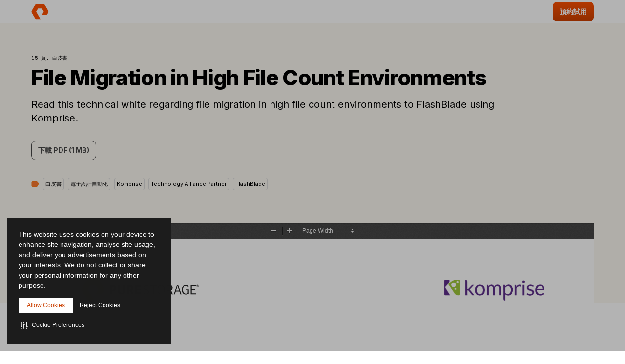

--- FILE ---
content_type: text/css
request_url: https://www.purestorage.com/etc.clientlibs/purestorage-com/clientlibs/clientlib-pdfviewer.min.58740edca3be25605fca85d021797c21.css
body_size: 3974
content:
.textLayer{position:absolute;left:0;top:0;right:0;bottom:0;overflow:hidden;opacity:.2;line-height:1}.textLayer>span{color:transparent;position:absolute;white-space:pre;cursor:text;transform-origin:0 0}.textLayer .highlight{margin:-1px;padding:1px;background-color:#b400aa;border-radius:4px}.textLayer .highlight.begin{border-radius:4px 0 0 4px}.textLayer .highlight.end{border-radius:0 4px 4px 0}.textLayer .highlight.middle{border-radius:0}.textLayer .highlight.selected{background-color:#006400}.textLayer ::-moz-selection{background:#00f}.textLayer ::selection{background:#00f}.textLayer .endOfContent{display:block;position:absolute;left:0;top:100%;right:0;bottom:0;z-index:-1;cursor:default;-webkit-user-select:none;-moz-user-select:none;-ms-user-select:none;user-select:none}.textLayer .endOfContent.active{top:0}.annotationLayer section{position:absolute}.annotationLayer .buttonWidgetAnnotation.pushButton>a,.annotationLayer .linkAnnotation>a{position:absolute;font-size:1em;top:0;left:0;width:100%;height:100%}.annotationLayer .buttonWidgetAnnotation.pushButton>a:hover,.annotationLayer .linkAnnotation>a:hover{opacity:.2;background:#ff0;box-shadow:0 2px 10px #ff0}.annotationLayer .textAnnotation img{position:absolute;cursor:pointer}.annotationLayer .buttonWidgetAnnotation.checkBox input,.annotationLayer .buttonWidgetAnnotation.radioButton input,.annotationLayer .choiceWidgetAnnotation select,.annotationLayer .textWidgetAnnotation input,.annotationLayer .textWidgetAnnotation textarea{background-color:rgba(0,54,255,.13);border:1px solid transparent;box-sizing:border-box;font-size:9px;height:100%;margin:0;padding:0 3px;vertical-align:top;width:100%}.annotationLayer .choiceWidgetAnnotation select option{padding:0}.annotationLayer .buttonWidgetAnnotation.radioButton input{border-radius:50%}.annotationLayer .textWidgetAnnotation textarea{font:message-box;font-size:9px;resize:none}.annotationLayer .buttonWidgetAnnotation.checkBox input[disabled],.annotationLayer .buttonWidgetAnnotation.radioButton input[disabled],.annotationLayer .choiceWidgetAnnotation select[disabled],.annotationLayer .textWidgetAnnotation input[disabled],.annotationLayer .textWidgetAnnotation textarea[disabled]{background:0 0;border:1px solid transparent;cursor:not-allowed}.annotationLayer .buttonWidgetAnnotation.checkBox input:hover,.annotationLayer .buttonWidgetAnnotation.radioButton input:hover,.annotationLayer .choiceWidgetAnnotation select:hover,.annotationLayer .textWidgetAnnotation input:hover,.annotationLayer .textWidgetAnnotation textarea:hover{border:1px solid var(--vds-color-primary-neutral-black)}.annotationLayer .choiceWidgetAnnotation select:focus,.annotationLayer .textWidgetAnnotation input:focus,.annotationLayer .textWidgetAnnotation textarea:focus{background:0 0;border:1px solid transparent}.annotationLayer .buttonWidgetAnnotation.checkBox input:checked:after,.annotationLayer .buttonWidgetAnnotation.checkBox input:checked:before,.annotationLayer .buttonWidgetAnnotation.radioButton input:checked:before{background-color:var(--vds-color-primary-neutral-black);content:"";display:block;position:absolute}.annotationLayer .buttonWidgetAnnotation.checkBox input:checked:after,.annotationLayer .buttonWidgetAnnotation.checkBox input:checked:before{height:80%;left:45%;width:1px}.annotationLayer .buttonWidgetAnnotation.checkBox input:checked:before{transform:rotate(45deg)}.annotationLayer .buttonWidgetAnnotation.checkBox input:checked:after{transform:rotate(-45deg)}.annotationLayer .buttonWidgetAnnotation.radioButton input:checked:before{border-radius:50%;height:50%;left:30%;top:20%;width:50%}.annotationLayer .textWidgetAnnotation input.comb{font-family:monospace;padding-left:2px;padding-right:0}.annotationLayer .textWidgetAnnotation input.comb:focus{width:115%}.annotationLayer .buttonWidgetAnnotation.checkBox input,.annotationLayer .buttonWidgetAnnotation.radioButton input{-webkit-appearance:none;-moz-appearance:none;appearance:none;padding:0}.annotationLayer .popupWrapper{position:absolute;width:20em}.annotationLayer .popup{position:absolute;z-index:200;max-width:20em;background-color:#ff9;box-shadow:0 2px 5px #888;border-radius:2px;padding:6px;margin-left:5px;cursor:pointer;font:message-box;font-size:9px;word-wrap:break-word}.annotationLayer .popup>*{font-size:9px}.annotationLayer .popup h1{display:inline-block}.annotationLayer .popup span{display:inline-block;margin-left:5px}.annotationLayer .popup p{border-top:1px solid #333;margin-top:2px;padding-top:2px}.annotationLayer .caretAnnotation,.annotationLayer .circleAnnotation svg ellipse,.annotationLayer .fileAttachmentAnnotation,.annotationLayer .freeTextAnnotation,.annotationLayer .highlightAnnotation,.annotationLayer .inkAnnotation svg polyline,.annotationLayer .lineAnnotation svg line,.annotationLayer .polygonAnnotation svg polygon,.annotationLayer .polylineAnnotation svg polyline,.annotationLayer .squareAnnotation svg rect,.annotationLayer .squigglyAnnotation,.annotationLayer .stampAnnotation,.annotationLayer .strikeoutAnnotation,.annotationLayer .underlineAnnotation{cursor:pointer}.pdfViewer .canvasWrapper{overflow:hidden}.pdfViewer .page{direction:ltr;width:816px;height:1056px;margin:1px auto -8px auto;position:relative;overflow:visible;border:9px solid transparent;background-clip:content-box;background-color:var(--vds-color-primary-neutral-white)}.pdfViewer.removePageBorders .page{margin:0 auto 10px auto;border:none}.pdfViewer.singlePageView{display:inline-block}.pdfViewer.singlePageView .page{margin:0;border:none}.pdfViewer .page canvas{margin:0;display:block}.pdfViewer .page canvas[hidden]{display:none}*{padding:0;margin:0}html{height:100%;width:100%;font-size:10px}body{height:100%;width:100%;background-color:#404040}body,button,input,select{font:message-box;outline:0}.hidden{display:none!important}[hidden]{display:none!important}html[dir=ltr] #sidebarContent{left:0;box-shadow:inset -1px 0 0 rgba(0,0,0,.25)}html[dir=rtl] #sidebarContent{right:0;box-shadow:inset 1px 0 0 rgba(0,0,0,.25)}#viewerContainer:not(.pdfPresentationMode){transition-duration:.2s;transition-timing-function:ease}html[dir=rtl] #viewerContainer{box-shadow:inset -1px 0 0 rgba(255,255,255,.05)}#toolbarSidebar{width:100%;height:32px;background-color:#424242}html[dir=rtl] #toolbarSidebar{box-shadow:inset 1px 0 0 color-mix(in srgb,var(--vds-color-primary-neutral-black) 25%,transparent),inset 0 1px 0 rgba(255,255,255,.05),0 1px 0 rgba(0,0,0,.15),0 0 1px rgba(0,0,0,.1)}#toolbarContainer,.findbar,.secondaryToolbar{position:relative;height:32px;background-color:var(--vds-color-primary-neutral-30)}.findbar,.secondaryToolbar,html[dir=ltr] #toolbarContainer{box-shadow:inset 0 1px 1px rgba(0,0,0,.15),inset 0 -1px 0 rgba(255,255,255,.05),0 1px 0 rgba(0,0,0,.15),0 1px 1px rgba(0,0,0,.1)}.findbar,.secondaryToolbar,html[dir=rtl] #toolbarContainer{box-shadow:inset 0 1px 1px rgba(0,0,0,.15),inset 0 -1px 0 rgba(255,255,255,.05),0 1px 0 rgba(0,0,0,.15),0 1px 1px rgba(0,0,0,.1)}#toolbarViewer{height:32px}#loadingBar{position:relative;width:100%;height:4px;background-color:#333;border-bottom:1px solid #333}#loadingBar .progress{position:absolute;top:0;left:0;width:0%;height:100%;background-color:#ddd;overflow:hidden;transition:width .2s}@-webkit-keyframes progressIndeterminate{0%{left:-142px}100%{left:0}}@keyframes progressIndeterminate{0%{left:-142px}100%{left:0}}#loadingBar .progress.indeterminate{background-color:#999;transition:none}#loadingBar .progress.indeterminate .glimmer{position:absolute;top:0;left:0;height:100%;width:calc(100% + 150px);background:repeating-linear-gradient(135deg,#bbb 0,#999 5px,#999 45px,#ddd 55px,#ddd 95px,#bbb 100px);-webkit-animation:progressIndeterminate 950ms linear infinite;animation:progressIndeterminate 950ms linear infinite}.findbar,.secondaryToolbar{top:32px;position:absolute;z-index:10000;height:auto;min-width:16px;padding:0 6px 0 6px;margin:4px 2px 4px 2px;color:#d9d9d9;font-size:12px;line-height:14px;text-align:left;cursor:default}.secondaryToolbar{padding:6px;height:auto;z-index:30000}html[dir=ltr] .secondaryToolbar{right:4px}html[dir=rtl] .secondaryToolbar{left:4px}#secondaryToolbarButtonContainer{max-width:200px;max-height:400px;overflow-y:auto;-webkit-overflow-scrolling:touch;margin-bottom:-4px}#secondaryToolbarButtonContainer.hiddenScrollModeButtons>.scrollModeButtons,#secondaryToolbarButtonContainer.hiddenSpreadModeButtons>.spreadModeButtons{display:none!important}.doorHanger,.doorHangerRight{border:1px solid rgba(0,0,0,.5);border-radius:2px;box-shadow:0 1px 4px color-mix(in srgb,var(--vds-color-primary-neutral-black) 30%,transparent)}.doorHanger:after,.doorHanger:before,.doorHangerRight:after,.doorHangerRight:before{bottom:100%;border:solid transparent;content:" ";height:0;width:0;position:absolute;pointer-events:none}.doorHanger:after,.doorHangerRight:after{border-bottom-color:rgba(82,82,82,.99);border-width:8px}.doorHanger:before,.doorHangerRight:before{border-bottom-color:rgba(0,0,0,.5);border-width:9px}html[dir=ltr] .doorHanger:after,html[dir=rtl] .doorHangerRight:after{left:13px;margin-left:-8px}html[dir=ltr] .doorHanger:before,html[dir=rtl] .doorHangerRight:before{left:13px;margin-left:-9px}html[dir=ltr] .doorHangerRight:after,html[dir=rtl] .doorHanger:after{right:13px;margin-right:-8px}html[dir=ltr] .doorHangerRight:before,html[dir=rtl] .doorHanger:before{right:13px;margin-right:-9px}html[dir=rtl] #toolbarViewerLeft>*,html[dir=rtl] #toolbarViewerMiddle>*,html[dir=rtl] #toolbarViewerRight>*,html[dir=rtl] .findbar *{position:relative;float:right}html[dir=rtl] .splitToolbarButton{margin:3px 0 4px 2px;display:inline-block}html[dir=rtl] .splitToolbarButton>.toolbarButton{border-radius:0;float:right}.overlayButton,.secondaryToolbarButton,.toolbarButton{border:0 none;background:0 0;width:32px;height:25px}.overlayButton[disabled],.secondaryToolbarButton[disabled],.toolbarButton[disabled]{opacity:.5}.splitToolbarButton.toggled .toolbarButton{margin:0}.splitToolbarButton.toggled>.toolbarButton,.splitToolbarButton:focus>.toolbarButton,.splitToolbarButton:hover>.toolbarButton,.toolbarButton.textButton{background-color:rgba(0,0,0,.12);background-image:linear-gradient(rgba(255,255,255,.05),rgba(255,255,255,0));background-clip:padding-box;border:1px solid rgba(0,0,0,.35);border-color:rgba(0,0,0,.32) rgba(0,0,0,.38) rgba(0,0,0,.42);box-shadow:0 1px 0 rgba(255,255,255,.05) inset,0 0 1px rgba(255,255,255,.15) inset,0 1px 0 rgba(255,255,255,.05);transition-property:background-color,border-color,box-shadow;transition-duration:150ms;transition-timing-function:ease}.dropdownToolbarButton:hover,.overlayButton:focus,.overlayButton:hover,.splitToolbarButton>.toolbarButton:focus,.splitToolbarButton>.toolbarButton:hover,.toolbarButton.textButton:focus,.toolbarButton.textButton:hover{background-color:rgba(0,0,0,.2);box-shadow:0 1px 0 rgba(255,255,255,.05) inset,0 0 1px rgba(255,255,255,.15) inset,0 0 1px rgba(0,0,0,.05);z-index:199}html[dir=rtl] .splitToolbarButton>.toolbarButton:last-child{position:relative;margin:0;margin-right:-1px;border-top-left-radius:2px;border-bottom-left-radius:2px;border-right-color:transparent}html[dir=rtl] .splitToolbarButton>.toolbarButton:first-child{position:relative;margin:0;margin-left:-1px;border-top-right-radius:2px;border-bottom-right-radius:2px;border-left-color:transparent}.secondaryToolbarButton.toggled:hover:active,.splitToolbarButton.toggled>.toolbarButton.toggled:hover:active,.toolbarButton.toggled:hover:active{background-color:rgba(0,0,0,.4);border-color:rgba(0,0,0,.4) rgba(0,0,0,.5) rgba(0,0,0,.55);box-shadow:0 1px 1px rgba(0,0,0,.2) inset,0 0 1px rgba(0,0,0,.3) inset,0 1px 0 rgba(255,255,255,.05)}.dropdownToolbarButton>select>option{background:#3d3d3d}#customScaleOption{display:none}#pageWidthOption{border-bottom:1px color-mix(in srgb,var(--vds-color-primary-neutral-white) 50%,transparent) solid}html[dir=rtl] .splitToolbarButton:last-child,html[dir=rtl] .toolbarButton:last-child{margin-left:4px}html[dir=rtl] .splitToolbarButton:first-child,html[dir=rtl] .toolbarButton:first-child{margin-right:4px}html[dir=rtl] .secondaryToolbarButton::before{right:4px}.secondaryToolbarButton{position:relative;margin:0 0 4px 0;padding:3px 0 1px 0;height:auto;min-height:25px;width:auto;min-width:100%;white-space:normal}html[dir=ltr] .secondaryToolbarButton{padding-left:24px;text-align:left}html[dir=rtl] .secondaryToolbarButton{padding-right:24px;text-align:right}html[dir=ltr] .secondaryToolbarButton.bookmark{padding-left:27px}html[dir=rtl] .secondaryToolbarButton.bookmark{padding-right:27px}html[dir=ltr] .secondaryToolbarButton>span{padding-right:4px}html[dir=rtl] .secondaryToolbarButton>span{padding-left:4px}.verticalToolbarSeparator{display:block;padding:8px 0;margin:8px 4px;width:1px;background-color:rgba(0,0,0,.5);box-shadow:0 0 0 1px rgba(255,255,255,.08)}html[dir=ltr] .verticalToolbarSeparator{margin-left:2px}html[dir=rtl] .verticalToolbarSeparator{margin-right:2px}.horizontalToolbarSeparator{display:block;margin:0 0 4px 0;height:1px;width:100%;background-color:rgba(0,0,0,.5);box-shadow:0 0 0 1px rgba(255,255,255,.08)}.toolbarField{padding:3px 6px;margin:4px 0 4px 0;border:1px solid transparent;border-radius:2px;background-color:rgba(255,255,255,.09);background-image:linear-gradient(rgba(255,255,255,.05),rgba(255,255,255,0));background-clip:padding-box;border:1px solid rgba(0,0,0,.35);border-color:rgba(0,0,0,.32) rgba(0,0,0,.38) rgba(0,0,0,.42);box-shadow:0 1px 0 rgba(0,0,0,.05) inset,0 1px 0 rgba(255,255,255,.05);color:#f2f2f2;font-size:12px;line-height:14px;outline-style:none;transition-property:background-color,border-color,box-shadow;transition-duration:150ms;transition-timing-function:ease}.toolbarField[type=checkbox]{display:inline-block;margin:8px 0}.toolbarField.pageNumber{-moz-appearance:textfield;min-width:16px;text-align:right;width:48px}.toolbarField.pageNumber.visiblePageIsLoading{background-repeat:no-repeat;background-position:1px}.toolbarField.pageNumber::-webkit-inner-spin-button,.toolbarField.pageNumber::-webkit-outer-spin-button{-webkit-appearance:none;margin:0}.toolbarField:hover{background-color:rgba(255,255,255,.11);border-color:rgba(0,0,0,.4) rgba(0,0,0,.43) rgba(0,0,0,.45)}.toolbarField:focus{background-color:rgba(255,255,255,.15);border-color:rgba(77,184,255,.8) rgba(77,184,255,.85) rgba(77,184,255,.9)}.toolbarLabel{min-width:16px;padding:3px 6px 3px 2px;margin:4px 2px 4px 0;border:1px solid transparent;border-radius:2px;color:#d9d9d9;font-size:12px;line-height:14px;text-align:left;-webkit-user-select:none;-moz-user-select:none;-ms-user-select:none;user-select:none;cursor:default}.noResults{font-size:12px;color:rgba(255,255,255,.8);font-style:italic;cursor:default}::-moz-selection{background:rgba(0,0,255,.3)}::selection{background:rgba(0,0,255,.3)}#errorWrapper{background:none repeat scroll 0 0 #f55;color:var(--vds-color-primary-neutral-white);left:0;position:absolute;right:0;z-index:1000;padding:3px;font-size:.8em}.loadingInProgress #errorWrapper{top:37px}#errorMessageLeft{float:left}#errorMessageRight{float:right}#errorMoreInfo{background-color:var(--vds-color-primary-neutral-white);color:var(--vds-color-primary-neutral-black);padding:3px;margin:3px;width:98%}.overlayButton{width:auto;margin:3px 4px 2px 4px!important;padding:2px 6px 3px 6px}#overlayContainer{display:table;position:absolute;width:100%;height:100%;background-color:rgba(0,0,0,.2);z-index:40000}#overlayContainer>*{overflow:auto;-webkit-overflow-scrolling:touch}#overlayContainer>.container{display:table-cell;vertical-align:middle;text-align:center}#overlayContainer>.container>.dialog{display:inline-block;padding:15px;border-spacing:4px;color:#d9d9d9;font-size:12px;line-height:14px;background-color:var(--vds-color-primary-neutral-30);box-shadow:inset 1px 0 0 rgba(255,255,255,.08),inset 0 1px 1px rgba(0,0,0,.15),inset 0 -1px 0 rgba(255,255,255,.05),0 1px 0 rgba(0,0,0,.15),0 1px 1px rgba(0,0,0,.1);border:1px solid rgba(0,0,0,.5);border-radius:4px;box-shadow:0 1px 4px color-mix(in srgb,var(--vds-color-primary-neutral-black) 30%,transparent)}.dialog>.row{display:table-row}.dialog>.row>*{display:table-cell}.dialog .toolbarField{margin:5px 0}.dialog .separator{display:block;margin:4px 0 4px 0;height:1px;width:100%;background-color:rgba(0,0,0,.5);box-shadow:0 0 0 1px rgba(255,255,255,.08)}.dialog .buttonRow{text-align:center;vertical-align:middle}.dialog :link{color:var(--vds-color-primary-neutral-white)}#passwordOverlay>.dialog{text-align:center}#passwordOverlay .toolbarField{width:200px}.clearBoth{clear:both}.fileInput{background:var(--vds-color-primary-neutral-white);color:var(--vds-color-primary-neutral-black);margin-top:5px;visibility:hidden;position:fixed;right:0;top:0}#PDFBug{background:none repeat scroll 0 0 var(--vds-color-primary-neutral-white);border:1px solid #666;position:fixed;top:32px;right:0;bottom:0;font-size:10px;padding:0;width:300px}#PDFBug .controls{background:#eee;border-bottom:1px solid #666;padding:3px}#PDFBug .panels{bottom:0;left:0;overflow:auto;-webkit-overflow-scrolling:touch;position:absolute;right:0;top:27px}#PDFBug button.active{font-weight:700}.debuggerShowText{background:none repeat scroll 0 0 #ff0;color:#00f}.debuggerHideText:hover{background:none repeat scroll 0 0 #ff0}#PDFBug .stats{font-family:courier;font-size:10px;white-space:pre}#PDFBug .stats .title{font-weight:700}#PDFBug table{font-size:10px}#viewer.textLayer-visible .textLayer{opacity:1}#viewer.textLayer-visible .canvasWrapper{background-color:#80ff80}#viewer.textLayer-visible .canvasWrapper canvas{mix-blend-mode:screen}#viewer.textLayer-visible .textLayer>span{background-color:rgba(255,255,0,.1);color:var(--vds-color-primary-neutral-black);border:solid 1px rgba(255,0,0,.5);box-sizing:border-box}#viewer.textLayer-hover .textLayer>span:hover{background-color:var(--vds-color-primary-neutral-white);color:var(--vds-color-primary-neutral-black)}#viewer.textLayer-shadow .textLayer>span{background-color:color-mix(in srgb,var(--vds-color-primary-neutral-white) 60%,transparent);color:var(--vds-color-primary-neutral-black)}@page{margin:0}#printContainer{display:none}@media print{body{background:transparent none}#errorWrapper,#loadingBox,#secondaryToolbar,#sidebarContainer,.textLayer,.toolbar{display:none}#viewerContainer{overflow:visible}#mainContainer,#viewerContainer,.pdfViewer .page,.pdfViewer .page canvas{position:static;padding:0;margin:0}.pdfViewer .page{float:left;display:none;border:none;box-shadow:none;background-clip:content-box;background-color:var(--vds-color-primary-neutral-white)}.pdfViewer .page[data-loaded]{display:block}.fileInput{display:none}body[data-pdfjsprinting] #outerContainer{display:none}body[data-pdfjsprinting] #printContainer{display:block}#printContainer{height:100%}#printContainer>div{position:relative;top:0;left:0;width:1px;height:1px;overflow:visible;page-break-after:always;page-break-inside:avoid}#printContainer canvas,#printContainer img{display:block}}.visibleLargeView,.visibleMediumView,.visibleSmallView{display:none}@media all and (max-width:900px){#toolbarViewerMiddle{display:table;margin:auto;left:auto;position:inherit;transform:none}}@media all and (max-width:840px){#sidebarContent{background-color:rgba(0,0,0,.7)}#outerContainer .hiddenLargeView,#outerContainer .hiddenMediumView{display:inherit}#outerContainer .visibleLargeView,#outerContainer .visibleMediumView{display:none}}@media all and (max-width:770px){#outerContainer .hiddenLargeView{display:none}#outerContainer .visibleLargeView{display:inherit}}@media all and (max-width:700px){#outerContainer .hiddenMediumView{display:none}#outerContainer .visibleMediumView{display:inherit}}@media all and (max-width:640px){.hiddenSmallView,.hiddenSmallView *{display:none}.visibleSmallView{display:inherit}.toolbarButtonSpacer{width:0}html[dir=ltr] .findbar{left:38px}html[dir=rtl] .findbar{right:38px}}@media all and (max-width:535px){#scaleSelectContainer{display:none}}

--- FILE ---
content_type: application/javascript
request_url: https://www.purestorage.com/etc.clientlibs/purestorage-com/clientlibs/clientlib-page/resources/lazy-modules/pdf-viewer.35792c4d8abf4f2f9320.js
body_size: 2185
content:
"use strict";(self.webpackChunk=self.webpackChunk||[]).push([["pdf-viewer"],{"./common/utils/element-visibility.js":(e,t,n)=>{n.d(t,{V:()=>d,e:()=>a});var i=n("./common/utils/dom/addClass.ts"),o=n("./common/utils/dom/removeClass.ts");const s="ps-visible",r="ps-hidden";function a(e){let t=arguments.length>1&&void 0!==arguments[1]?arguments[1]:r,n=arguments.length>2&&void 0!==arguments[2]?arguments[2]:s;e&&((0,o.Z)(e,n),(0,i.Z)(e,t))}function d(e){let t=arguments.length>1&&void 0!==arguments[1]?arguments[1]:r,n=arguments.length>2&&void 0!==arguments[2]?arguments[2]:s;e&&((0,o.Z)(e,t),(0,i.Z)(e,n))}},"./components/pdf-viewer/index.js":(e,t,n)=>{n.r(t),n.d(t,{default:()=>i.default});var i=n("./components/pdf-viewer/pdf-viewer.js")},"./components/pdf-viewer/pdf-viewer.js":(e,t,n)=>{n.r(t),n.d(t,{default:()=>f});var i=n("./common/general/base-component/index.js"),o=n("./common/utils/dom/addEventListener.ts"),s=n("./common/app-layer/analytics/index.js"),r=n("./common/utils/encryptData.js"),a=n("./common/utils/storage/localStorage.ts"),d=n("./components/pdf-viewer/utils.js"),l=n("./common/app-layer/analytics/event.js"),c=n("./common/app-layer/analytics/utils.js");class p extends l.H{constructor(){let e=arguments.length>0&&void 0!==arguments[0]?arguments[0]:{};super(e),this.addField("event_pp_stage",(0,c.UR)(e.ppStage)),this.addField("event_pdf_name",(0,c.UR)(e.pdfName)),this.addField("event_asset_type","GatedPDF"),this.addField("mkto_encrypted_email",(0,c.UR)(e.email)),this.addField("mkto_phone_number",(0,c.UR)(e.phone)),this.addField("event_pp_config",(0,c.UR)(e.ppConfig)),this.addField("event_redirect_type",(0,c.UR)(e.redirectType))}}const m="LightWeightViewer:load",u="DirectDownload:click",h={[m]:function(){let e=arguments.length>0&&void 0!==arguments[0]?arguments[0]:{};return new p({name:"gated_engagement",component:"gated-engagement",pageUrl:window.location.href,ppStage:e.ppStage,pdfName:(0,c.g1)(e.pdfUrl),email:e.email,phone:e.phone,ppConfig:e.ppConfig,redirectType:e.redirectType})},[u]:function(){let e=arguments.length>0&&void 0!==arguments[0]?arguments[0]:{};return new l.H({name:"pdf_click_v2",link:e.link})}};class f extends i.wA{get defaults(){return this.extendOptions(super.defaults,{directDownloadBtn:".direct-download__link"})}get analyticsEvents(){return h}constructor(e,t){super(e,t),this.titleElement=document.head.querySelector("title"),this._init()}_init(){this._addBtnEventListeners();((0,d.getDirectlyDefinedItemUrl)()||this.options.pdfPath).indexOf("/protected/")>-1&&this._trackGatedEngagementEvent()}_addBtnEventListeners(){(0,o.Z)(this.element.querySelector(this.options.directDownloadBtn),"click",(e=>{(0,s.L9)(u,{link:e.currentTarget})}))}_trackGatedEngagementEvent(){Promise.all([n.e("marketo-form-marketo-lead-tracking"),n.e("add-event")]).then(n.bind(n,"./components/marketo-form/marketo-utils.js")).then((e=>{e.fetchLead().then((e=>{let t,n;"true"===a.Z.getItem("isPPForm","false")?(t=a.Z.getItem("ppTouchNumber","standard"),n=a.Z.getItem("ppConfig","undefined")):t="standard",a.Z.removeItem("isPPForm"),(0,s.L9)(m,{ppStage:t,pdfUrl:this.itemUrl,email:(0,r.q)(e.email),phone:(0,r.q)(e.phone),ppConfig:n,redirectType:a.Z.getItem("redirectType","")})}))}))}}},"./components/pdf-viewer/utils.js":(e,t,n)=>{n.r(t),n.d(t,{createItemFromPathParameters:()=>s,getDirectlyDefinedItemUrl:()=>i,getParameterValue:()=>r,getRequestParameter:()=>o,setDocumentMetaTags:()=>a});const i=()=>{const e=o("item");let t="";if(e){const n=s(e);n&&(t=n.url.replace("//","/"))}return t},o=e=>{const t=new RegExp("[?&]"+encodeURIComponent(e)+"=([^&]*)").exec(window.location.search);return t?decodeURIComponent(t[1]):null},s=e=>{let t=r(e,"type");return{url:"/"+r(e,"path"),type:t}},r=(e,t)=>{let n=null;return n="path"===t?new RegExp("/"+t+"/(.*)").exec(e):new RegExp("/"+t+"/(.*?)/").exec(e),n?n[1]:null},a=e=>{const t=document.head.querySelector("title");document.addEventListener("metadataloaded",(n=>{let i=n.detail.docInfo?n.detail.docInfo:"",o=n.detail.metaData?n.detail.metaData._metadata:"",s=`${i.Title||o["dc:title"]||t.textContent}`;t.textContent=`${s||t.textContent}`;let r="true"===e.getAttribute("data-seo-robots")?"index, follow":"noindex, nofollow",a=d(s,o,i,r);l(a)}))},d=(e,t,n,i)=>[{attribute:"property",property:"og:title",content:e},{attribute:"name",property:"description",content:n.Subject||t["dc:description"]},{attribute:"property",property:"og:description",content:n.Subject||t["dc:description"]},{attribute:"name",property:"keywords",content:n.Keywords||t["pdf:keywords"]},{attribute:"name",property:"robots",content:i}],l=e=>Array.prototype.forEach.call(e,(e=>{if(!e.content)return;let t=document.querySelector(`meta[${e.attribute}="${e.property}"`);t||(t=document.createElement("meta"),t.setAttribute(e.attribute,e.property)),t.setAttribute("data-type","purefolio"),t.setAttribute("content",e.content),document.head.appendChild(t)}))},"./components/pf-lightweight-viewer/lightweight-viewer.js":(e,t,n)=>{n.r(t),n.d(t,{default:()=>p});var i=n("./components/pdf-viewer/pdf-viewer.js"),o=n("./common/general/site-settings/site-settings.js"),s=n("./common/utils/dom/hasClass.ts"),r=n("./common/utils/dom/addClass.ts"),a=n("./common/utils/element-visibility.js"),d=n("./common/utils/events/breakpoint-watcher.ts"),l=n("./components/pdf-viewer/utils.js"),c=n("./common/utils/insert-script.ts");class p extends i.default{get defaults(){return this.extendOptions(super.defaults,{bcVisibleClass:"bc--visible",pdfContainerId:"viewer",bcList:".breadcrumbs-list",contentArea:".content-frame",loaderSelector:".loader-frame",mainContainerId:"mainContainer",directDownloadClass:"direct-download--enabled"})}_init(){let[e,t]=window.location.href.split("/context");t&&window.history.replaceState({},null,e);const n=(0,l.getDirectlyDefinedItemUrl)();this.itemUrl=n||this.options.pdfPath;const i=(0,s.Z)(this.element,this.options.directDownloadClass)&&n&&!o.U.options.isFlashstack;(0,a.e)(this.element.querySelector(this.options.loaderSelector)),(0,a.V)(document.getElementById(this.options.mainContainer)),(0,d.Xy)("MD",(e=>{!e.matches&&i?this._addBtnEventListeners():!this.initialized&&this._loadPdfjs()}))}_loadPdfjs(){(0,c.d)("/etc.clientlibs/purestorage-com/clientlibs/clientlib-pdfviewer.min.js",{avoidDuplicates:!0}).then((()=>{this._initPdfViewer()}))}_initPdfViewer(){this._showBreadcrumbs(),this._loadPdfFile(),(0,l.setDocumentMetaTags)(this.element),this.initialized=!0,this.itemUrl.indexOf("/protected/")>-1&&this._trackGatedEngagementEvent()}_showBreadcrumbs(){document.querySelector(this.options.bcList)&&(0,r.Z)(this.element.querySelector(this.options.contentArea),this.options.bcVisibleClass)}_loadPdfFile(){document.getElementById(this.options.pdfContainerId).setAttribute("data-url",this.itemUrl),document.dispatchEvent(new CustomEvent("markuploaded"))}}}}]);